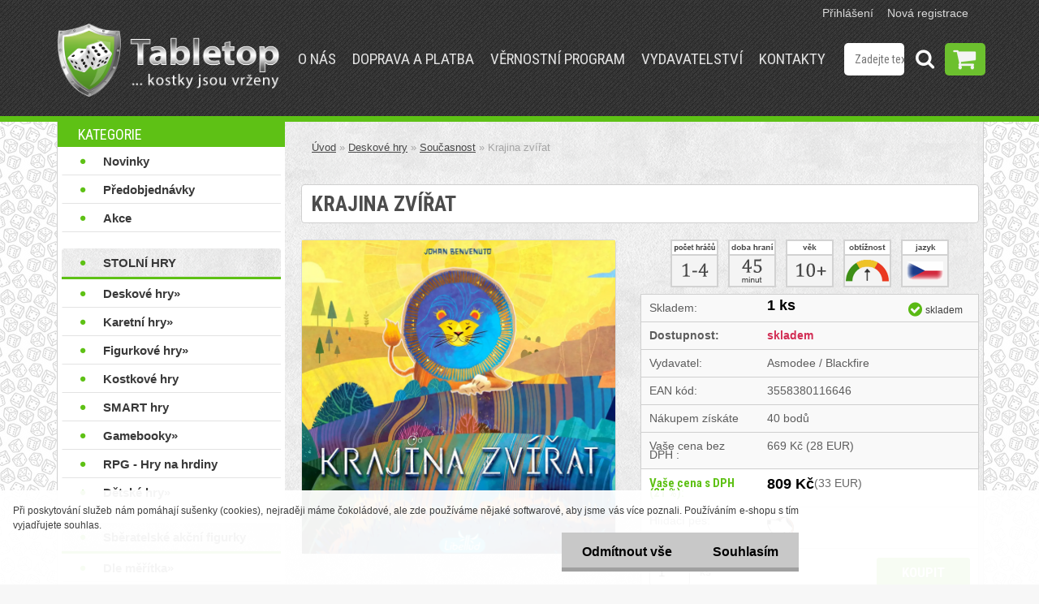

--- FILE ---
content_type: text/html; charset=utf-8
request_url: https://www.tabletop.cz/Krajina-zvirat
body_size: 25699
content:


        <!DOCTYPE html>
    <html xmlns:og="http://ogp.me/ns#" xmlns:fb="http://www.facebook.com/2008/fbml" lang="cs" class="tmpl__3rs10">
      <head>
          <script>
              window.cookie_preferences = getCookieSettings('cookie_preferences');
              window.cookie_statistics = getCookieSettings('cookie_statistics');
              window.cookie_marketing = getCookieSettings('cookie_marketing');

              function getCookieSettings(cookie_name) {
                  if (document.cookie.length > 0)
                  {
                      cookie_start = document.cookie.indexOf(cookie_name + "=");
                      if (cookie_start != -1)
                      {
                          cookie_start = cookie_start + cookie_name.length + 1;
                          cookie_end = document.cookie.indexOf(";", cookie_start);
                          if (cookie_end == -1)
                          {
                              cookie_end = document.cookie.length;
                          }
                          return unescape(document.cookie.substring(cookie_start, cookie_end));
                      }
                  }
                  return false;
              }
          </script>
                <title>Krajina zvířat | Tabletop.cz</title>
        <script type="text/javascript">var action_unavailable='action_unavailable';var id_language = 'cs';var id_country_code = 'CZ';var language_code = 'cs-CZ';var path_request = '/request.php';var type_request = 'POST';var cache_break = "2518"; var enable_console_debug = false; var enable_logging_errors = false;var administration_id_language = 'cs';var administration_id_country_code = 'CZ';</script>          <script type="text/javascript" src="//ajax.googleapis.com/ajax/libs/jquery/1.8.3/jquery.min.js"></script>
          <script type="text/javascript" src="//code.jquery.com/ui/1.12.1/jquery-ui.min.js" ></script>
                  <script src="/wa_script/js/jquery.hoverIntent.minified.js?_=2025-01-22-11-52" type="text/javascript"></script>
        <script type="text/javascript" src="/admin/jscripts/jquery.qtip.min.js?_=2025-01-22-11-52"></script>
                  <script src="/wa_script/js/jquery.selectBoxIt.min.js?_=2025-01-22-11-52" type="text/javascript"></script>
                  <script src="/wa_script/js/bs_overlay.js?_=2025-01-22-11-52" type="text/javascript"></script>
        <script src="/wa_script/js/bs_design.js?_=2025-01-22-11-52" type="text/javascript"></script>
        <script src="/admin/jscripts/wa_translation.js?_=2025-01-22-11-52" type="text/javascript"></script>
        <link rel="stylesheet" type="text/css" href="/css/jquery.selectBoxIt.wa_script.css?_=2025-01-22-11-52" media="screen, projection">
        <link rel="stylesheet" type="text/css" href="/css/jquery.qtip.lupa.css?_=2025-01-22-11-52">
        
                  <script type="text/javascript">
            if (window.addEventListener) {
              window.addEventListener("load", initLytebox, false);
            } else if (window.attachEvent) {
              window.attachEvent("onload", initLytebox);
            } else {
              window.onload = function() {
                initLytebox();
              }
            }
            function initLytebox() {
              myLytebox = new LyteBox();
            }
          </script>
          <script type="text/javascript">
      function init_products_hovers()
      {
        jQuery(".product").hoverIntent({
          over: function(){
            jQuery(this).find(".icons_width_hack").animate({width: "130px"}, 300, function(){});
          } ,
          out: function(){
            jQuery(this).find(".icons_width_hack").animate({width: "10px"}, 300, function(){});
          },
          interval: 40
        });
      }
      jQuery(document).ready(function(){

        jQuery(".param select, .sorting select").selectBoxIt();

        jQuery(".productFooter").click(function()
        {
          var $product_detail_link = jQuery(this).parent().find("a:first");

          if($product_detail_link.length && $product_detail_link.attr("href"))
          {
            window.location.href = $product_detail_link.attr("href");
          }
        });
        init_products_hovers();
        
        ebar_details_visibility = {};
        ebar_details_visibility["user"] = false;
        ebar_details_visibility["basket"] = false;

        ebar_details_timer = {};
        ebar_details_timer["user"] = setTimeout(function(){},100);
        ebar_details_timer["basket"] = setTimeout(function(){},100);

        function ebar_set_show($caller)
        {
          var $box_name = $($caller).attr("id").split("_")[0];

          ebar_details_visibility["user"] = false;
          ebar_details_visibility["basket"] = false;

          ebar_details_visibility[$box_name] = true;

          resolve_ebar_set_visibility("user");
          resolve_ebar_set_visibility("basket");
        }

        function ebar_set_hide($caller)
        {
          var $box_name = $($caller).attr("id").split("_")[0];

          ebar_details_visibility[$box_name] = false;

          clearTimeout(ebar_details_timer[$box_name]);
          ebar_details_timer[$box_name] = setTimeout(function(){resolve_ebar_set_visibility($box_name);},300);
        }

        function resolve_ebar_set_visibility($box_name)
        {
          if(   ebar_details_visibility[$box_name]
             && jQuery("#"+$box_name+"_detail").is(":hidden"))
          {
            jQuery("#"+$box_name+"_detail").slideDown(300);
          }
          else if(   !ebar_details_visibility[$box_name]
                  && jQuery("#"+$box_name+"_detail").not(":hidden"))
          {
            jQuery("#"+$box_name+"_detail").slideUp(0, function() {
              $(this).css({overflow: ""});
            });
          }
        }

        
        jQuery("#user_icon").hoverIntent({
          over: function(){
            ebar_set_show(this);
            jQuery("#ebar_right_content .img_cart, #basket_icon").qtip("hide");
          } ,
          out: function(){
            ebar_set_hide(this);
          },
          interval: 40
        });
        
        jQuery("#user_icon").click(function(e)
        {
          if(jQuery(e.target).attr("id") == "user_icon")
          {
            window.location.href = "https://www.tabletop.cz/tabletop/e-login/";
          }
        });

        jQuery("#basket_icon").click(function(e)
        {
          if(jQuery(e.target).attr("id") == "basket_icon")
          {
            window.location.href = "https://www.tabletop.cz/tabletop/e-basket/";
          }
        });
      BS.Basket.$default_top_basket = false;
      });
    </script>        <meta http-equiv="Content-language" content="cs">
        <meta http-equiv="Content-Type" content="text/html; charset=utf-8">
        <meta name="language" content="czech">
        <meta name="keywords" content="zvířata,rodina">
        <meta name="description" content="Ve hře KRAJINA ZVÍŘAT budete pomocí barevných žetonů vytvářet krajinu a biotopy pro svá zvířata.">
        <meta name="revisit-after" content="1 Days">
        <meta name="distribution" content="global">
        <meta name="expires" content="never">
                  <meta name="expires" content="never">
                    <link rel="previewimage" href="https://www.tabletop.cz/fotky59145/fotos/_vyr_2451black-krajina-zvirat.jpg" />
                    <link rel="canonical" href="https://www.tabletop.cz/Krajina-zvirat?tab=description"/>
          <meta property="og:image" content="http://www.tabletop.cz/fotky59145/fotos/_vyr_2451black-krajina-zvirat.jpg" />
<meta property="og:image:secure_url" content="https://www.tabletop.cz/fotky59145/fotos/_vyr_2451black-krajina-zvirat.jpg" />
<meta property="og:image:type" content="image/jpeg" />
            <meta name="robots" content="index, follow">
                      <link href="//www.tabletop.cz/fotky59145/favicon.png" rel="icon" type="image/png">
          <link rel="shortcut icon" type="image/png" href="//www.tabletop.cz/fotky59145/favicon.png">
                  <link rel="stylesheet" type="text/css" href="/css/lang_dependent_css/lang_cs.css?_=2025-01-22-11-52" media="screen, projection">
                <link rel='stylesheet' type='text/css' href='/wa_script/js/styles.css?_=2025-01-22-11-52'>
        <script language='javascript' type='text/javascript' src='/wa_script/js/javascripts.js?_=2025-01-22-11-52'></script>
        <script language='javascript' type='text/javascript' src='/wa_script/js/check_tel.js?_=2025-01-22-11-52'></script>
          <script src="/assets/javascripts/buy_button.js?_=2025-01-22-11-52"></script>
            <script type="text/javascript" src="/wa_script/js/bs_user.js?_=2025-01-22-11-52"></script>
        <script type="text/javascript" src="/wa_script/js/bs_fce.js?_=2025-01-22-11-52"></script>
        <script type="text/javascript" src="/wa_script/js/bs_fixed_bar.js?_=2025-01-22-11-52"></script>
        <script type="text/javascript" src="/bohemiasoft/js/bs.js?_=2025-01-22-11-52"></script>
        <script src="/wa_script/js/jquery.number.min.js?_=2025-01-22-11-52" type="text/javascript"></script>
        <script type="text/javascript">
            BS.User.id = 59145;
            BS.User.domain = "tabletop";
            BS.User.is_responsive_layout = true;
            BS.User.max_search_query_length = 50;
            BS.User.max_autocomplete_words_count = 5;

            WA.Translation._autocompleter_ambiguous_query = ' Hledavý výraz je pro našeptávač příliš obecný. Zadejte prosím další znaky, slova nebo pokračujte odesláním formuláře pro vyhledávání.';
            WA.Translation._autocompleter_no_results_found = ' Nebyly nalezeny žádné produkty ani kategorie.';
            WA.Translation._error = " Chyba";
            WA.Translation._success = " Nastaveno";
            WA.Translation._warning = " Upozornění";
            WA.Translation._multiples_inc_notify = '<p class="multiples-warning"><strong>Tento produkt je možné objednat pouze v násobcích #inc#. </strong><br><small>Vámi zadaný počet kusů byl navýšen dle tohoto násobku.</small></p>';
            WA.Translation._shipping_change_selected = " Změnit...";
            WA.Translation._shipping_deliver_to_address = " Zásilka bude doručena na zvolenou adresu";

            BS.Design.template = {
              name: "3rs10",
              is_selected: function(name) {
                if(Array.isArray(name)) {
                  return name.indexOf(this.name) > -1;
                } else {
                  return name === this.name;
                }
              }
            };
            BS.Design.isLayout3 = true;
            BS.Design.templates = {
              TEMPLATE_ARGON: "argon",TEMPLATE_NEON: "neon",TEMPLATE_CARBON: "carbon",TEMPLATE_XENON: "xenon",TEMPLATE_AURUM: "aurum",TEMPLATE_CUPRUM: "cuprum",TEMPLATE_ERBIUM: "erbium",TEMPLATE_CADMIUM: "cadmium",TEMPLATE_BARIUM: "barium",TEMPLATE_CHROMIUM: "chromium",TEMPLATE_SILICIUM: "silicium",TEMPLATE_IRIDIUM: "iridium",TEMPLATE_INDIUM: "indium",TEMPLATE_OXYGEN: "oxygen",TEMPLATE_HELIUM: "helium",TEMPLATE_FLUOR: "fluor",TEMPLATE_FERRUM: "ferrum",TEMPLATE_TERBIUM: "terbium",TEMPLATE_URANIUM: "uranium",TEMPLATE_ZINCUM: "zincum",TEMPLATE_CERIUM: "cerium",TEMPLATE_KRYPTON: "krypton",TEMPLATE_THORIUM: "thorium",TEMPLATE_ETHERUM: "etherum",TEMPLATE_KRYPTONIT: "kryptonit",TEMPLATE_TITANIUM: "titanium",TEMPLATE_PLATINUM: "platinum"            };
        </script>
        <link href='//fonts.googleapis.com/css?family=Roboto+Condensed:400,300,700&subset=latin,latin-ext' rel='stylesheet' type='text/css'>
          <script src="/js/progress_button/modernizr.custom.js"></script>
                      <link rel="stylesheet" type="text/css" href="/bower_components/owl.carousel/dist/assets/owl.carousel.min.css" />
            <link rel="stylesheet" type="text/css" href="/bower_components/owl.carousel/dist/assets/owl.theme.default.min.css" />
            <script src="/bower_components/owl.carousel/dist/owl.carousel.min.js"></script>
                    <link rel="stylesheet" type="text/css" href="//static.bohemiasoft.com/jave/style.css?_=2025-01-22-11-52" media="screen">
                    <link rel="stylesheet" type="text/css" href="/css/font-awesome.4.7.0.min.css" media="screen">
          <link rel="stylesheet" type="text/css" href="/sablony/nove/3rs10/3rs10green/css/product_var3.css?_=2025-01-22-11-52" media="screen">
                    <link rel="stylesheet"
                type="text/css"
                id="tpl-editor-stylesheet"
                href="/sablony/nove/3rs10/3rs10green/css/colors.css?_=2025-01-22-11-52"
                media="screen">

          <meta name="viewport" content="width=device-width, initial-scale=1.0">
          <link rel="stylesheet" 
                   type="text/css" 
                   href="https://static.bohemiasoft.com/custom-css/argon.css?_1764923345" 
                   media="screen"><link rel="stylesheet" type="text/css" href="/css/steps_order.css?_=2025-01-22-11-52" media="screen"><style type="text/css">
               <!--#site_logo{
                  width: 275px;
                  height: 100px;
                  background-image: url('/fotky59145/design_setup/images/logo_TableTop-logo6---NOVE2.png?cache_time=1669136735');
                  background-repeat: no-repeat;
                  
                }html body .myheader { 
          background-image: url('/fotky59145/design_setup/images/custom_image_centerpage.png?cache_time=1669136735');
          border: black;
          background-repeat: repeat;
          background-position: 50% 50%;
          background-color: #3b3b3b;
        }#page_background{
                  background-image: url('/fotky59145/design_setup/images/custom_image_aroundpage.png?cache_time=1669136735');
                  background-repeat: repeat;
                  background-position: 0% 0%;
                  background-color: #e0e0e0;
                }.bgLupa{
                  padding: 0;
                  border: none;
                }
      /***font nadpisu***/
      #left-box .title_left_eshop {
          color: #fff!important;
      }
      /***pozadi nadpisu***/
      #left-box .title_left_eshop {
          background-color: #5ec115!important;
      }
      /***font kategorie***/
      body #page .leftmenu2 ul li a {
                  color: #242424!important;
      }
      body #page .leftmenu ul li a {
                  color: #242424!important;
      }
      /***font kategorie - hover, active***/
      body #page .leftmenu2 ul li a:hover, body #page .leftmenu2 ul li.leftmenuAct a {
                  color:#5ec115 !important;
      }
      body #page .leftmenu ul li a:hover, body #page .leftmenu ul li.leftmenuAct a {
                  color:#5ec115 !important;
      }
      /***before kategorie***/
      #left-box li a::before {
                  color: #5ec115!important; 
        } 
      /***font podkategorie***/
      body #page .leftmenu2 ul ul li a {
                  color:#a8a8a8!important;
        }
      body #page .leftmenu ul ul li a, body #page .leftmenu ul li.leftmenuAct ul li a {
            color:#a8a8a8!important;
            border-color:#a8a8a8!important;
        }
      /***font podkategorie - hover, active***/
      body #page .leftmenu2 ul ul li a:hover, body #page .leftmenu2 ul ul li.leftmenu2Act a{
                  color: #5ec115 !important;
        }
      body #page .leftmenu ul ul li a:hover, body #page .leftmenu ul li.leftmenuAct ul li a:hover{
            color: #5ec115 !important;
        }
      /***before podkategorie***/
      html #left-box .leftmenu2 ul ul a::before{
                  color: #5ec115!important; 
        }
      html #left-box .leftmenu ul ul a::before{
                  color: #5ec115!important; 
      }
      /***before podkategorie - hover, active***/
      html #left-box .leftmenu2 ul ul li:hover a::before, html #left-box .leftmenu2 ul ul li.leftmenu2Act a::before{
                  color: #5ec115 !important; 
        }
      html #left-box .leftmenu ul ul li:hover a::before, html #left-box .leftmenu ul ul li.leftmenuAct a::before{
                  color: #5ec115 !important; 
        } /***font oddelovace***/
      body #page .leftmenu2 ul li.leftmenuCat, body #page .leftmenu2 ul li.leftmenuCat:hover {
                  color: #fff!important;
        }
      body #page .leftmenu ul li.leftmenuCat, body #page .leftmenu ul li.leftmenuCat:hover {
                  color: #fff!important;
        }/***pozadi oddelovace***/
      body #page .leftmenu2 ul li.leftmenuCat, body #page .leftmenu2 ul li.leftmenuCat:hover {
                  background-color:#fff!important;
        }
      body #page .leftmenu ul li.leftmenuCat, body #page .leftmenu ul li.leftmenuCat:hover {
                  background-color:#fff!important;
        }

 :root { 
 }
-->
                </style>          <link rel="stylesheet" type="text/css" href="/fotky59145/design_setup/css/user_defined.css?_=1766239296" media="screen, projection">
                    <script type="text/javascript" src="/admin/jscripts/wa_dialogs.js?_=2025-01-22-11-52"></script>
            <script>
      $(document).ready(function() {
        if (getCookie('show_cookie_message' + '_59145_cz') != 'no') {
          if($('#cookies-agreement').attr('data-location') === '0')
          {
            $('.cookies-wrapper').css("top", "0px");
          }
          else
          {
            $('.cookies-wrapper').css("bottom", "0px");
          }
          $('.cookies-wrapper').show();
        }

        $('#cookies-notify__close').click(function() {
          setCookie('show_cookie_message' + '_59145_cz', 'no');
          $('#cookies-agreement').slideUp();
          $("#masterpage").attr("style", "");
          setCookie('cookie_preferences', 'true');
          setCookie('cookie_statistics', 'true');
          setCookie('cookie_marketing', 'true');
          window.cookie_preferences = true;
          window.cookie_statistics = true;
          window.cookie_marketing = true;
          if(typeof gtag === 'function') {
              gtag('consent', 'update', {
                  'ad_storage': 'granted',
                  'analytics_storage': 'granted',
                  'ad_user_data': 'granted',
                  'ad_personalization': 'granted'
              });
          }
         return false;
        });

        $("#cookies-notify__disagree").click(function(){
            save_preferences();
        });

        $('#cookies-notify__preferences-button-close').click(function(){
            var cookies_notify_preferences = $("#cookies-notify-checkbox__preferences").is(':checked');
            var cookies_notify_statistics = $("#cookies-notify-checkbox__statistics").is(':checked');
            var cookies_notify_marketing = $("#cookies-notify-checkbox__marketing").is(':checked');
            save_preferences(cookies_notify_preferences, cookies_notify_statistics, cookies_notify_marketing);
        });

        function save_preferences(preferences = false, statistics = false, marketing = false)
        {
            setCookie('show_cookie_message' + '_59145_cz', 'no');
            $('#cookies-agreement').slideUp();
            $("#masterpage").attr("style", "");
            setCookie('cookie_preferences', preferences);
            setCookie('cookie_statistics', statistics);
            setCookie('cookie_marketing', marketing);
            window.cookie_preferences = preferences;
            window.cookie_statistics = statistics;
            window.cookie_marketing = marketing;
            if(marketing && typeof gtag === 'function')
            {
                gtag('consent', 'update', {
                    'ad_storage': 'granted'
                });
            }
            if(statistics && typeof gtag === 'function')
            {
                gtag('consent', 'update', {
                    'analytics_storage': 'granted',
                    'ad_user_data': 'granted',
                    'ad_personalization': 'granted',
                });
            }
            if(marketing === false && BS && BS.seznamIdentity) {
                BS.seznamIdentity.clearIdentity();
            }
        }

        /**
         * @param {String} cookie_name
         * @returns {String}
         */
        function getCookie(cookie_name) {
          if (document.cookie.length > 0)
          {
            cookie_start = document.cookie.indexOf(cookie_name + "=");
            if (cookie_start != -1)
            {
              cookie_start = cookie_start + cookie_name.length + 1;
              cookie_end = document.cookie.indexOf(";", cookie_start);
              if (cookie_end == -1)
              {
                cookie_end = document.cookie.length;
              }
              return unescape(document.cookie.substring(cookie_start, cookie_end));
            }
          }
          return "";
        }
        
        /**
         * @param {String} cookie_name
         * @param {String} value
         */
        function setCookie(cookie_name, value) {
          var time = new Date();
          time.setTime(time.getTime() + 365*24*60*60*1000); // + 1 rok
          var expires = "expires="+time.toUTCString();
          document.cookie = cookie_name + "=" + escape(value) + "; " + expires + "; path=/";
        }
      });
    </script>
    <script async src="https://www.googletagmanager.com/gtag/js?id=G-LSMKT1F5HH"></script><script>
window.dataLayer = window.dataLayer || [];
function gtag(){dataLayer.push(arguments);}
gtag('js', new Date());
gtag('config', 'G-LSMKT1F5HH', { debug_mode: true });
</script>        <script type="text/javascript" src="/wa_script/js/search_autocompleter.js?_=2025-01-22-11-52"></script>
                <link rel="stylesheet" type="text/css" href="/assets/vendor/magnific-popup/magnific-popup.css" />
      <script src="/assets/vendor/magnific-popup/jquery.magnific-popup.js"></script>
      <script type="text/javascript">
        BS.env = {
          decPoint: ",",
          basketFloatEnabled: false        };
      </script>
      <script type="text/javascript" src="/node_modules/select2/dist/js/select2.min.js"></script>
      <script type="text/javascript" src="/node_modules/maximize-select2-height/maximize-select2-height.min.js"></script>
      <script type="text/javascript">
        (function() {
          $.fn.select2.defaults.set("language", {
            noResults: function() {return " Nenalezeny žádné položky"},
            inputTooShort: function(o) {
              var n = o.minimum - o.input.length;
              return " Prosím zadejte #N# nebo více znaků.".replace("#N#", n);
            }
          });
          $.fn.select2.defaults.set("width", "100%")
        })();

      </script>
      <link type="text/css" rel="stylesheet" href="/node_modules/select2/dist/css/select2.min.css" />
      <script type="text/javascript" src="/wa_script/js/countdown_timer.js?_=2025-01-22-11-52"></script>
      <script type="text/javascript" src="/wa_script/js/app.js?_=2025-01-22-11-52"></script>
      <script type="text/javascript" src="/node_modules/jquery-validation/dist/jquery.validate.min.js"></script>

      
          </head>
          <script type="text/javascript">
        var fb_pixel = 'active';
      </script>
      <script type="text/javascript" src="/wa_script/js/fb_pixel_func.js"></script>
        <body class="lang-cs layout3 not-home page-product-detail page-product-2451 basket-empty slider_available template-slider-custom vat-payer-y alternative-currency-y" >
        <a name="topweb"></a>
            <div id="cookies-agreement" class="cookies-wrapper" data-location="1"
         >
      <div class="cookies-notify-background"></div>
      <div class="cookies-notify" style="display:block!important;">
        <div class="cookies-notify__bar">
          <div class="cookies-notify__bar1">
            <div class="cookies-notify__text"
                                 >
                Při poskytování služeb nám pomáhají sušenky (cookies), nejraději máme čokoládové, ale zde používáme nějaké softwarové, aby jsme vás více poznali. Používáním e-shopu s tím vyjadřujete souhlas.            </div>
            <div class="cookies-notify__button">
                <a href="#" id="cookies-notify__disagree" class="secondary-btn"
                   style="color: #000000;
                           background-color: #c8c8c8;
                           opacity: 1"
                >Odmítnout vše</a>
              <a href="#" id="cookies-notify__close"
                 style="color: #000000;
                        background-color: #c8c8c8;
                        opacity: 1"
                >Souhlasím</a>
            </div>
          </div>
                        <div class="cookies-notify__detail_box hidden"
                             >
                <div id="cookies-nofify__close_detail"> Zavřít</div>
                <div>
                    <br />
                    <b> Co jsou cookies?</b><br />
                    <span> Cookies jsou krátké textové informace, které jsou uloženy ve Vašem prohlížeči. Tyto informace běžně používají všechny webové stránky a jejich procházením dochází k ukládání cookies. Pomocí partnerských skriptů, které mohou stránky používat (například Google analytics</span><br /><br />
                    <b> Jak lze nastavit práci webu s cookies?</b><br />
                    <span> Přestože doporučujeme povolit používání všech typů cookies, práci webu s nimi můžete nastavit dle vlastních preferencí pomocí checkboxů zobrazených níže. Po odsouhlasení nastavení práce s cookies můžete změnit své rozhodnutí smazáním či editací cookies přímo v nastavení Vašeho prohlížeče. Podrobnější informace k promazání cookies najdete v nápovědě Vašeho prohlížeče.</span>
                </div>
                <div class="cookies-notify__checkboxes"
                                    >
                    <div class="checkbox-custom checkbox-default cookies-notify__checkbox">
                        <input type="checkbox" id="cookies-notify-checkbox__functional" checked disabled />
                        <label for="cookies-notify-checkbox__functional" class="cookies-notify__checkbox_label"> Nutné</label>
                    </div>
                    <div class="checkbox-custom checkbox-default cookies-notify__checkbox">
                        <input type="checkbox" id="cookies-notify-checkbox__preferences" checked />
                        <label for="cookies-notify-checkbox__preferences" class="cookies-notify__checkbox_label"> Preferenční</label>
                    </div>
                    <div class="checkbox-custom checkbox-default cookies-notify__checkbox">
                        <input type="checkbox" id="cookies-notify-checkbox__statistics" checked />
                        <label for="cookies-notify-checkbox__statistics" class="cookies-notify__checkbox_label"> Statistické</label>
                    </div>
                    <div class="checkbox-custom checkbox-default cookies-notify__checkbox">
                        <input type="checkbox" id="cookies-notify-checkbox__marketing" checked />
                        <label for="cookies-notify-checkbox__marketing" class="cookies-notify__checkbox_label"> Marketingové</label>
                    </div>
                </div>
                <div id="cookies-notify__cookie_types">
                    <div class="cookies-notify__cookie_type cookie-active" data-type="functional">
                         Nutné (13)
                    </div>
                    <div class="cookies-notify__cookie_type" data-type="preferences">
                         Preferenční (1)
                    </div>
                    <div class="cookies-notify__cookie_type" data-type="statistics">
                         Statistické (15)
                    </div>
                    <div class="cookies-notify__cookie_type" data-type="marketing">
                         Marketingové (15)
                    </div>
                    <div class="cookies-notify__cookie_type" data-type="unclassified">
                         Neklasifikované (7)
                    </div>
                </div>
                <div id="cookies-notify__cookie_detail">
                    <div class="cookie-notify__cookie_description">
                        <span id="cookie-notify__description_functional" class="cookie_description_active"> Tyto informace jsou nezbytné ke správnému chodu webové stránky jako například vkládání zboží do košíku, uložení vyplněných údajů nebo přihlášení do zákaznické sekce.</span>
                        <span id="cookie-notify__description_preferences" class="hidden"> Tyto cookies umožní přizpůsobit chování nebo vzhled stránky dle Vašich potřeb, například volba jazyka.</span>
                        <span id="cookie-notify__description_statistics" class="hidden"> Díky těmto cookies mohou majitelé i developeři webu více porozumět chování uživatelů a vyvijet stránku tak, aby byla co nejvíce prozákaznická. Tedy abyste co nejrychleji našli hledané zboží nebo co nejsnáze dokončili jeho nákup.</span>
                        <span id="cookie-notify__description_marketing" class="hidden"> Tyto informace umožní personalizovat zobrazení nabídek přímo pro Vás díky historické zkušenosti procházení dřívějších stránek a nabídek.</span>
                        <span id="cookie-notify__description_unclassified" class="hidden"> Tyto cookies prozatím nebyly roztříděny do vlastní kategorie.</span>
                    </div>
                    <style>
                        #cookies-notify__cookie_detail_table td
                        {
                            color: #ffffff                        }
                    </style>
                    <table class="table" id="cookies-notify__cookie_detail_table">
                        <thead>
                            <tr>
                                <th> Jméno</th>
                                <th> Účel</th>
                                <th> Vypršení</th>
                            </tr>
                        </thead>
                        <tbody>
                                                    <tr>
                                <td>show_cookie_message</td>
                                <td>Ukládá informaci o potřebě zobrazení cookie lišty</td>
                                <td>1 rok</td>
                            </tr>
                                                        <tr>
                                <td>__zlcmid</td>
                                <td>Tento soubor cookie se používá k uložení identity návštěvníka během návštěv a preference návštěvníka deaktivovat naši funkci živého chatu. </td>
                                <td>1 rok</td>
                            </tr>
                                                        <tr>
                                <td>__cfruid</td>
                                <td>Tento soubor cookie je součástí služeb poskytovaných společností Cloudflare – včetně vyrovnávání zátěže, doručování obsahu webových stránek a poskytování připojení DNS pro provozovatele webových stránek. </td>
                                <td>relace</td>
                            </tr>
                                                        <tr>
                                <td>_auth</td>
                                <td>Zajišťuje bezpečnost procházení návštěvníků tím, že zabraňuje padělání požadavků mezi stránkami. Tento soubor cookie je nezbytný pro bezpečnost webu a návštěvníka. </td>
                                <td>1 rok</td>
                            </tr>
                                                        <tr>
                                <td>csrftoken</td>
                                <td>Pomáhá předcházet útokům Cross-Site Request Forgery (CSRF). 
</td>
                                <td>1 rok</td>
                            </tr>
                                                        <tr>
                                <td>PHPSESSID</td>
                                <td>Zachovává stav uživatelské relace napříč požadavky na stránky. </td>
                                <td>relace</td>
                            </tr>
                                                        <tr>
                                <td>rc::a</td>
                                <td>Tento soubor cookie se používá k rozlišení mezi lidmi a roboty. To je výhodné pro web, aby
vytvářet platné zprávy o používání jejich webových stránek. </td>
                                <td>persistentní</td>
                            </tr>
                                                        <tr>
                                <td>rc::c</td>
                                <td>Tento soubor cookie se používá k rozlišení mezi lidmi a roboty. </td>
                                <td>relace</td>
                            </tr>
                                                        <tr>
                                <td>AWSALBCORS</td>
                                <td>Registruje, který server-cluster obsluhuje návštěvníka. To se používá v kontextu s vyrovnáváním zátěže, aby se optimalizovala uživatelská zkušenost. </td>
                                <td>6 dnů</td>
                            </tr>
                                                        <tr>
                                <td>18plus_allow_access#</td>
                                <td>Ukládá informaci o odsouhlasení okna 18+ pro web.</td>
                                <td>neznámý</td>
                            </tr>
                                                        <tr>
                                <td>18plus_cat#</td>
                                <td>Ukládá informaci o odsouhlasení okna 18+ pro kategorii.</td>
                                <td>neznámý</td>
                            </tr>
                                                        <tr>
                                <td>bs_slide_menu</td>
                                <td></td>
                                <td>neznámý</td>
                            </tr>
                                                        <tr>
                                <td>left_menu</td>
                                <td>Ukládá informaci o způsobu zobrazení levého menu.</td>
                                <td>neznámý</td>
                            </tr>
                                                    </tbody>
                    </table>
                    <div class="cookies-notify__button">
                        <a href="#" id="cookies-notify__preferences-button-close"
                           style="color: #000000;
                                background-color: #c8c8c8;
                                opacity: 1">
                            Uložit nastavení                        </a>
                    </div>
                </div>
            </div>
                    </div>
      </div>
    </div>
    
  <div id="responsive_layout_large"></div><div id="page">    <script type="text/javascript">
      var responsive_articlemenu_name = ' Menu';
      var responsive_eshopmenu_name = ' E-shop';
    </script>
        <link rel="stylesheet" type="text/css" href="/css/masterslider.css?_=2025-01-22-11-52" media="screen, projection">
    <script type="text/javascript" src="/js/masterslider.min.js"></script>
    <div class="myheader">
                <div class="navigate_bar">
            <div class="logo-wrapper">
            <a id="site_logo" href="//www.tabletop.cz" class="mylogo" aria-label="Logo"></a>
    </div>
                        <!--[if IE 6]>
    <style>
    #main-menu ul ul{visibility:visible;}
    </style>
    <![endif]-->

    
    <div id="topmenu"><!-- TOPMENU -->
            <div id="main-menu" class="">
                 <ul>
            <li class="eshop-menu-home">
              <a href="//www.tabletop.cz" class="top_parent_act" aria-label="Homepage">
                              </a>
            </li>
          </ul>
          
<ul><li class="eshop-menu-1 eshop-menu-order-1 eshop-menu-odd"><a href="/O-nas"  class="top_parent">O nás</a>
</li></ul>
<ul><li class="eshop-menu-4 eshop-menu-order-2 eshop-menu-even"><a href="/Doprava-a-platba"  class="top_parent">Doprava a platba</a>
</li></ul>
<ul><li class="eshop-menu-3 eshop-menu-order-3 eshop-menu-odd"><a href="/Vernostni-program"  class="top_parent">Věrnostní program</a>
</li></ul>
<ul><li class="eshop-menu-5 eshop-menu-order-4 eshop-menu-even"><a target="_new" href="http://www.ttgames.cz/"  class="top_parent">Vydavatelství</a>
</li></ul>
<ul><li class="eshop-menu-2 eshop-menu-order-5 eshop-menu-odd"><a href="/nase-kontakty"  class="top_parent">Kontakty</a>
</li></ul>      </div>
    </div><!-- END TOPMENU -->
        <div id="search">
      <form name="search" id="searchForm" action="/search-engine.htm" method="GET" enctype="multipart/form-data">
        <label for="q" class="title_left2"> Hľadanie</label>
        <p>
          <input name="slovo" type="text" class="inputBox" id="q" placeholder=" Zadejte text vyhledávání" maxlength="50">
          
          <input type="hidden" id="source_service" value="www.webareal.cz">
        </p>
        <div class="wrapper_search_submit">
          <input type="submit" class="search_submit" aria-label="search" name="search_submit" value="">
        </div>
        <div id="search_setup_area">
          <input id="hledatjak2" checked="checked" type="radio" name="hledatjak" value="2">
          <label for="hledatjak2">Hledat ve zboží</label>
          <br />
          <input id="hledatjak1"  type="radio" name="hledatjak" value="1">
          <label for="hledatjak1">Hledat v článcích</label>
                    <script type="text/javascript">
            function resolve_search_mode_visibility()
            {
              if (jQuery('form[name=search] input').is(':focus'))
              {
                if (jQuery('#search_setup_area').is(':hidden'))
                {
                  jQuery('#search_setup_area').slideDown(400);
                }
              }
              else
              {
                if (jQuery('#search_setup_area').not(':hidden'))
                {
                  jQuery('#search_setup_area').slideUp(400);
                }
              }
            }

            $('form[name=search] input').click(function() {
              this.focus();
            });

            jQuery('form[name=search] input')
                .focus(function() {
                  resolve_search_mode_visibility();
                })
                .blur(function() {
                  setTimeout(function() {
                    resolve_search_mode_visibility();
                  }, 1000);
                });

          </script>
                  </div>
      </form>
    </div>
          </div>
          </div>
    <div id="page_background">      <div class="hack-box"><!-- HACK MIN WIDTH FOR IE 5, 5.5, 6  -->
                  <div id="masterpage" style="margin-bottom:95px;"><!-- MASTER PAGE -->
              <div id="header">          </div><!-- END HEADER -->
          
  <div id="ebar" class="" >        <div id="ebar_set">
                <div id="user_icon">

                            <div id="user_detail">
                    <div id="user_arrow_tag"></div>
                    <div id="user_content_tag">
                        <div id="user_content_tag_bg">
                            <a href="/tabletop/e-login/"
                               class="elink user_login_text"
                               >
                               Přihlášení                            </a>
                            <a href="/tabletop/e-register/"
                               class="elink user-logout user_register_text"
                               >
                               Nová registrace                            </a>
                        </div>
                    </div>
                </div>
            
        </div>
        
                <div id="basket_icon" >
            <div id="basket_detail">
                <div id="basket_arrow_tag"></div>
                <div id="basket_content_tag">
                    <a id="quantity_tag" href="/tabletop/e-basket" rel="nofollow" class="elink"><span class="quantity_count">0</span></a>
                                    </div>
            </div>
        </div>
                <a id="basket_tag"
           href="tabletop/e-basket"
           rel="nofollow"
           class="elink">
            <span id="basket_tag_left">&nbsp;</span>
            <span id="basket_tag_right">
                0 ks            </span>
        </a>
                </div></div>          <div id="aroundpage"><!-- AROUND PAGE -->
            
      <!-- LEFT BOX -->
      <div id="left-box">
              <div class="menu-typ-2" id="left_eshop">
                <p class="title_left_eshop">KATEGORIE</p>
          
        <div id="inleft_eshop">
          <div class="leftmenu">
                <ul class="root-eshop-menu">
              <li class="leftmenuDef category-menu-9 category-menu-order-1 category-menu-odd">
          <a href="/Novinky">Novinky</a>        </li>

                <li class="leftmenuDef category-menu-10 category-menu-order-2 category-menu-even">
          <a href="/Predobjednavky">Předobjednávky</a>        </li>

                <li class="leftmenuDef category-menu-12 category-menu-order-3 category-menu-odd">
          <a href="/Akce-slevy">Akce</a>        </li>

                <li class="leftmenuDef category-menu-1 category-menu-order-4 category-menu-even">
          <a href="/Stolni-hry">STOLNÍ HRY</a>        </li>

                <li class="sub leftmenuDef category-menu-2 category-menu-order-5 category-menu-odd selected-category">
          <a href="/Deskove-hry">Deskové hry&#187;      <!--[if IE 7]><!--></a><!--<![endif]-->
      <!--[if lte IE 6]><table><tr><td><![endif]-->
          <ul class="eshop-submenu level-2">
              <li class="leftmenuDef category-submenu-87 masonry_item">
          <a href="/Deskove-hry-vlacky-a-zavodni">Vláčky a závodní</a>        </li>

                <li class="leftmenuDef category-submenu-29 masonry_item">
          <a href="/Deskove-hry-party-hry">Párty hry</a>        </li>

                <li class="leftmenuDef category-submenu-85 masonry_item">
          <a href="/Deskove-hry-unikove-hry">Únikové hry</a>        </li>

                <li class="leftmenuDef category-submenu-90 masonry_item">
          <a href="/Deskove-hry-valecne-hry">Válečné hry</a>        </li>

                <li class="leftmenuDef category-submenu-17 masonry_item">
          <a href="/Deskove-hry-fantasy">Fantasy</a>        </li>

                <li class="leftmenuDef category-submenu-23 masonry_item">
          <a href="/Deskove-hry-historie">Historie</a>        </li>

                <li class="leftmenuDef category-submenu-21 masonry_item">
          <a href="/Deskove-hry-sci-fi">Sci-fi</a>        </li>

                <li class="leftmenuDef category-submenu-19 selected-category masonry_item">
          <a href="/Deskove-hry-soucasnost">Současnost</a>        </li>

            </ul>
      <style>
        #left-box .remove_point a::before
        {
          display: none;
        }
      </style>
          <!--[if lte IE 6]></td></tr></table></a><![endif]-->
      </a>        </li>

                <li class="sub leftmenuDef category-menu-3 category-menu-order-6 category-menu-even">
          <a href="/Karetni-hry">Karetní hry&#187;      <!--[if IE 7]><!--></a><!--<![endif]-->
      <!--[if lte IE 6]><table><tr><td><![endif]-->
          <ul class="eshop-submenu level-2">
              <li class="leftmenuDef category-submenu-18 masonry_item">
          <a href="/Karetni-hry-rodinne-hry">Rodinné</a>        </li>

                <li class="leftmenuDef category-submenu-15 masonry_item">
          <a href="/Karetni-hry-postrehove-hry">Postřehové a vědomostní</a>        </li>

                <li class="leftmenuDef category-submenu-25 masonry_item">
          <a href="/Karetni-hry-detske-hry">Dětské</a>        </li>

                <li class="leftmenuDef category-submenu-16 masonry_item">
          <a href="/Karetni-hry-party-hry">Párty a zábava</a>        </li>

                <li class="leftmenuDef category-submenu-92 masonry_item">
          <a href="/Karetni-hry-duelovky">Duelovky</a>        </li>

                <li class="leftmenuDef category-submenu-20 masonry_item">
          <a href="/Karetni-hry-karetni-lcg">Karetní LCG</a>        </li>

                <li class="leftmenuDef category-submenu-89 masonry_item">
          <a href="/Karetni-hry-sberatelske-tcg">Sběratelské TCG</a>        </li>

            </ul>
      <style>
        #left-box .remove_point a::before
        {
          display: none;
        }
      </style>
          <!--[if lte IE 6]></td></tr></table></a><![endif]-->
      </a>        </li>

                <li class="sub leftmenuDef category-menu-4 category-menu-order-7 category-menu-odd">
          <a href="/Figurkove-hry">Figurkové hry&#187;      <!--[if IE 7]><!--></a><!--<![endif]-->
      <!--[if lte IE 6]><table><tr><td><![endif]-->
          <ul class="eshop-submenu level-2">
              <li class="leftmenuDef category-submenu-26 masonry_item">
          <a href="/Historie-c4_26_2.htm">Historie</a>        </li>

                <li class="leftmenuDef category-submenu-24 masonry_item">
          <a href="/Figurkove-hry-fantasy">Fantasy</a>        </li>

                <li class="leftmenuDef category-submenu-22 masonry_item">
          <a href="/Figurkove-hry-sci-fi">Sci-fi</a>        </li>

                <li class="leftmenuDef category-submenu-86 masonry_item">
          <a href="/Figurkove-hry-soucasnost">Současnost</a>        </li>

            </ul>
      <style>
        #left-box .remove_point a::before
        {
          display: none;
        }
      </style>
          <!--[if lte IE 6]></td></tr></table></a><![endif]-->
      </a>        </li>

                <li class="leftmenuDef category-menu-6 category-menu-order-8 category-menu-even">
          <a href="/Kostkove-hry">Kostkové hry</a>        </li>

                <li class="leftmenuDef category-menu-33 category-menu-order-9 category-menu-odd">
          <a href="/SMART-hry">SMART hry</a>        </li>

                <li class="sub leftmenuDef category-menu-24 category-menu-order-10 category-menu-even">
          <a href="/Gamebooky">Gamebooky&#187;      <!--[if IE 7]><!--></a><!--<![endif]-->
      <!--[if lte IE 6]><table><tr><td><![endif]-->
          <ul class="eshop-submenu level-2">
              <li class="leftmenuDef category-submenu-102 masonry_item">
          <a href="/Fighting-Fantasy-c24_102_2.htm">Fighting Fantasy</a>        </li>

                <li class="leftmenuDef category-submenu-103 masonry_item">
          <a href="/Lone-Wolf-c24_103_2.htm">Lone Wolf</a>        </li>

                <li class="leftmenuDef category-submenu-104 masonry_item">
          <a href="/Serie-Draci-Hlidka-c24_104_2.htm">Série Dračí Hlídka</a>        </li>

                <li class="leftmenuDef category-submenu-105 masonry_item">
          <a href="/Rex-hry-c24_105_2.htm">Rex hry</a>        </li>

            </ul>
      <style>
        #left-box .remove_point a::before
        {
          display: none;
        }
      </style>
          <!--[if lte IE 6]></td></tr></table></a><![endif]-->
      </a>        </li>

                <li class="leftmenuDef category-menu-34 category-menu-order-11 category-menu-odd">
          <a href="/RPG-Hry-na-hrdiny-c34_0_1.htm">RPG - Hry na hrdiny</a>        </li>

                <li class="sub leftmenuDef category-menu-19 category-menu-order-12 category-menu-even">
          <a href="/Detske-hry">Dětské hry&#187;      <!--[if IE 7]><!--></a><!--<![endif]-->
      <!--[if lte IE 6]><table><tr><td><![endif]-->
          <ul class="eshop-submenu level-2">
              <li class="leftmenuDef category-submenu-27 masonry_item">
          <a href="/3-az-6-let">3 až 6 let</a>        </li>

                <li class="leftmenuDef category-submenu-28 masonry_item">
          <a href="/7-az-12-let">7 až 12 let</a>        </li>

            </ul>
      <style>
        #left-box .remove_point a::before
        {
          display: none;
        }
      </style>
          <!--[if lte IE 6]></td></tr></table></a><![endif]-->
      </a>        </li>

                <li class="leftmenuDef category-menu-35 category-menu-order-13 category-menu-odd">
          <a href="/Sberatelske-akcni-figurky">Sběratelské akční figurky</a>        </li>

                <li class="sub leftmenuDef category-menu-36 category-menu-order-14 category-menu-even">
          <a href="/Sberatelske-akcni-figurky-Dle-meritka">Dle měřítka&#187;      <!--[if IE 7]><!--></a><!--<![endif]-->
      <!--[if lte IE 6]><table><tr><td><![endif]-->
          <ul class="eshop-submenu level-2">
              <li class="leftmenuDef category-submenu-119 masonry_item">
          <a href="/Sberatelske-akcni-figurky-Dle-meritka-meritko1-10">Měřítko 1/10</a>        </li>

            </ul>
      <style>
        #left-box .remove_point a::before
        {
          display: none;
        }
      </style>
          <!--[if lte IE 6]></td></tr></table></a><![endif]-->
      </a>        </li>

                <li class="sub leftmenuDef category-menu-37 category-menu-order-15 category-menu-odd">
          <a href="/Sberatelske-akcni-figurky-Dle-znacky">Dle značky&#187;      <!--[if IE 7]><!--></a><!--<![endif]-->
      <!--[if lte IE 6]><table><tr><td><![endif]-->
          <ul class="eshop-submenu level-2">
              <li class="leftmenuDef category-submenu-120 masonry_item">
          <a href="/https/www-tabletop-cz/Sberatelske-akcni-figurky-Dle-znacky-Iron-Studios">Iron Studios</a>        </li>

            </ul>
      <style>
        #left-box .remove_point a::before
        {
          display: none;
        }
      </style>
          <!--[if lte IE 6]></td></tr></table></a><![endif]-->
      </a>        </li>

                <li class="sub leftmenuDef category-menu-38 category-menu-order-16 category-menu-even">
          <a href="/Sberatelske-akcni-figurky-Dle-tematu">Dle tématu&#187;      <!--[if IE 7]><!--></a><!--<![endif]-->
      <!--[if lte IE 6]><table><tr><td><![endif]-->
          <ul class="eshop-submenu level-2">
              <li class="leftmenuDef category-submenu-121 masonry_item">
          <a href="/Sberatelske-akcni-figurky-Dle-tematu-Avatar">Avatar</a>        </li>

                <li class="leftmenuDef category-submenu-122 masonry_item">
          <a href="/Sberatelske-akcni-figurky-Dle-tematu-Lord-of-the-rings-Pan-prstenu">Pán prstenů</a>        </li>

                <li class="leftmenuDef category-submenu-123 masonry_item">
          <a href="/Sberatelske-akcni-figurky-Dle-tematu-Mortal-Kombat">Mortal Kombat</a>        </li>

                <li class="leftmenuDef category-submenu-124 masonry_item">
          <a href="/Sberatelske-akcni-figurky-Dle-tematu-Star-Wars">Star Wars</a>        </li>

                <li class="leftmenuDef category-submenu-125 masonry_item">
          <a href="/Jursky-Svet-c38_125_2.htm">Jurský Svět</a>        </li>

            </ul>
      <style>
        #left-box .remove_point a::before
        {
          display: none;
        }
      </style>
          <!--[if lte IE 6]></td></tr></table></a><![endif]-->
      </a>        </li>

                <li class="leftmenuDef category-menu-14 category-menu-order-17 category-menu-odd">
          <a href="/Doplnky">DOPLŇKY</a>        </li>

                <li class="sub leftmenuDef category-menu-15 category-menu-order-18 category-menu-even">
          <a href="/Obaly-na-karty">Obaly na karty&#187;      <!--[if IE 7]><!--></a><!--<![endif]-->
      <!--[if lte IE 6]><table><tr><td><![endif]-->
          <ul class="eshop-submenu level-2">
              <li class="leftmenuDef category-submenu-63 masonry_item">
          <a href="/Obaly-na-karty-standard-card-game-63x88-mm">Stand. Card Game (63x88 mm)</a>        </li>

                <li class="leftmenuDef category-submenu-64 masonry_item">
          <a href="/Obaly-na-karty-standard-european-59x92mm">Stand. European (59x92 mm)</a>        </li>

                <li class="leftmenuDef category-submenu-65 masonry_item">
          <a href="/Obaly-na-karty-standard-american-56x87mm">Stand. American (56x87 mm)</a>        </li>

                <li class="leftmenuDef category-submenu-66 masonry_item">
          <a href="/Obaly-na-karty-mini-european-44x68mm">Mini European (44x68 mm)</a>        </li>

                <li class="leftmenuDef category-submenu-67 masonry_item">
          <a href="/Obaly-na-karty-mini-american-41x63mm">Mini American (41x63 mm)</a>        </li>

                <li class="leftmenuDef category-submenu-68 masonry_item">
          <a href="/Obaly-na-karty-japanese-size-62x89mm">Japanese size (62x89 mm)</a>        </li>

                <li class="leftmenuDef category-submenu-69 masonry_item">
          <a href="/Obaly-na-karty-tarrot">Tarrot</a>        </li>

                <li class="leftmenuDef category-submenu-70 masonry_item">
          <a href="/Obaly-na-karty-ctvercove">Čtvercové</a>        </li>

                <li class="leftmenuDef category-submenu-71 masonry_item">
          <a href="/Obaly-na-karty-specialni">Speciální</a>        </li>

            </ul>
      <style>
        #left-box .remove_point a::before
        {
          display: none;
        }
      </style>
          <!--[if lte IE 6]></td></tr></table></a><![endif]-->
      </a>        </li>

                <li class="leftmenuDef category-menu-18 category-menu-order-19 category-menu-odd">
          <a href="/Krabicky-na-karty">Krabičky na karty</a>        </li>

                <li class="sub leftmenuDef category-menu-16 category-menu-order-20 category-menu-even">
          <a href="/stojany-a-poradace">Pořadače a stojany&#187;      <!--[if IE 7]><!--></a><!--<![endif]-->
      <!--[if lte IE 6]><table><tr><td><![endif]-->
          <ul class="eshop-submenu level-2">
              <li class="leftmenuDef category-submenu-31 masonry_item">
          <a href="/drevene-poradace">Dřevěné pořadače</a>        </li>

                <li class="leftmenuDef category-submenu-32 masonry_item">
          <a href="/penove-poradace">Pěnové pořadače</a>        </li>

                <li class="leftmenuDef category-submenu-47 masonry_item">
          <a href="/foamcore-poradace">Foamcore pořadače</a>        </li>

                <li class="leftmenuDef category-submenu-84 masonry_item">
          <a href="/plastove-3d-poradace">Plastové 3D pořadače</a>        </li>

                <li class="leftmenuDef category-submenu-34 masonry_item">
          <a href="/organizery">Organizéry</a>        </li>

                <li class="leftmenuDef category-submenu-33 masonry_item">
          <a href="/stojany-na-karty">Stojany na karty</a>        </li>

            </ul>
      <style>
        #left-box .remove_point a::before
        {
          display: none;
        }
      </style>
          <!--[if lte IE 6]></td></tr></table></a><![endif]-->
      </a>        </li>

                <li class="leftmenuDef category-menu-25 category-menu-order-21 category-menu-odd">
          <a href="/Alba-a-prislusenstvi">Alba a příslušenství</a>        </li>

                <li class="sub leftmenuDef category-menu-17 category-menu-order-22 category-menu-even">
          <a href="/Kostky-a-prislusenstvi">Kostky a příslušenství&#187;      <!--[if IE 7]><!--></a><!--<![endif]-->
      <!--[if lte IE 6]><table><tr><td><![endif]-->
          <ul class="eshop-submenu level-2">
              <li class="leftmenuDef category-submenu-42 masonry_item">
          <a href="/Kostky">Kostky</a>        </li>

                <li class="leftmenuDef category-submenu-73 masonry_item">
          <a href="/Kostky-pytliky-na-kostky">Pytlíky na kostky</a>        </li>

                <li class="leftmenuDef category-submenu-46 masonry_item">
          <a href="/Kostky-prislusenstvi">Příslušenství</a>        </li>

            </ul>
      <style>
        #left-box .remove_point a::before
        {
          display: none;
        }
      </style>
          <!--[if lte IE 6]></td></tr></table></a><![endif]-->
      </a>        </li>

                <li class="sub leftmenuDef category-menu-26 category-menu-order-23 category-menu-odd">
          <a href="/Barvy-a-prislusenstvi">Barvy a příslušenství&#187;      <!--[if IE 7]><!--></a><!--<![endif]-->
      <!--[if lte IE 6]><table><tr><td><![endif]-->
          <ul class="eshop-submenu level-2">
              <li class="sub leftmenuDef category-submenu-53 masonry_item">
          <a href="/Barvy">Barvy&#187;      <!--[if IE 7]><!--></a><!--<![endif]-->
      <!--[if lte IE 6]><table><tr><td><![endif]-->
          <ul class="eshop-submenu level-3">
              <li class="sub leftmenuDef category-submenu-77">
          <a href="/Barvy-Army-Painter">Army Painter&#187;      <!--[if IE 7]><!--></a><!--<![endif]-->
      <!--[if lte IE 6]><table><tr><td><![endif]-->
          <ul class="eshop-submenu level-4">
              <li class="leftmenuDef category-submenu-80">
          <a href="/Barvy-Army-Painter-sady-barev">Sady barev</a>        </li>

                <li class="leftmenuDef category-submenu-81">
          <a href="/Barvy-Army-Painter-Speedpaint-rada">Speedpaint řada</a>        </li>

            </ul>
      <style>
        #left-box .remove_point a::before
        {
          display: none;
        }
      </style>
          <!--[if lte IE 6]></td></tr></table></a><![endif]-->
      </a>        </li>

                <li class="leftmenuDef category-submenu-79">
          <a href="/Barvy-Green-Stuff">Green Stuff</a>        </li>

            </ul>
      <style>
        #left-box .remove_point a::before
        {
          display: none;
        }
      </style>
          <!--[if lte IE 6]></td></tr></table></a><![endif]-->
      </a>        </li>

                <li class="leftmenuDef category-submenu-94 masonry_item">
          <a href="/Sady-barev">Sady barev</a>        </li>

                <li class="leftmenuDef category-submenu-54 masonry_item">
          <a href="/Stetce">Štětce</a>        </li>

                <li class="leftmenuDef category-submenu-55 masonry_item">
          <a href="/Spreje">Spreje</a>        </li>

                <li class="leftmenuDef category-submenu-57 masonry_item">
          <a href="/Prislusenstvi-barveni">Příslušenství</a>        </li>

            </ul>
      <style>
        #left-box .remove_point a::before
        {
          display: none;
        }
      </style>
          <!--[if lte IE 6]></td></tr></table></a><![endif]-->
      </a>        </li>

                <li class="leftmenuDef category-menu-32 category-menu-order-24 category-menu-even">
          <a href="/Dekorace">Dekorace</a>        </li>

                <li class="sub leftmenuDef category-menu-23 category-menu-order-25 category-menu-odd">
          <a href="/Playmaty">Playmaty&#187;      <!--[if IE 7]><!--></a><!--<![endif]-->
      <!--[if lte IE 6]><table><tr><td><![endif]-->
          <ul class="eshop-submenu level-2">
              <li class="leftmenuDef category-submenu-58 masonry_item">
          <a href="/Playmaty-3x3-90-90">3x3 (90x90)</a>        </li>

                <li class="leftmenuDef category-submenu-59 masonry_item">
          <a href="/Playmaty-4x4-120-120">4x4 (120x120)</a>        </li>

                <li class="leftmenuDef category-submenu-60 masonry_item">
          <a href="/Playmaty-4x6-120-180">4x6 (120x180)</a>        </li>

                <li class="leftmenuDef category-submenu-61 masonry_item">
          <a href="/Playmaty-male-osobni">Malé (osobní)</a>        </li>

                <li class="leftmenuDef category-submenu-62 masonry_item">
          <a href="/Playmaty-specialni">Speciální</a>        </li>

            </ul>
      <style>
        #left-box .remove_point a::before
        {
          display: none;
        }
      </style>
          <!--[if lte IE 6]></td></tr></table></a><![endif]-->
      </a>        </li>

                <li class="leftmenuDef category-menu-27 category-menu-order-26 category-menu-even">
          <a href="/Mince">Mince</a>        </li>

                <li class="leftmenuDef category-menu-28 category-menu-order-27 category-menu-odd">
          <a href="/Ostatni-prislusenstvi">Ostatní příslušenství</a>        </li>

                <li class="leftmenuDef category-menu-5 category-menu-order-28 category-menu-even">
          <a href="/Rozdeleni-dle">ROZDĚLENÍ DLE</a>        </li>

                <li class="sub leftmenuDef category-menu-7 category-menu-order-29 category-menu-odd">
          <a href="/Dle-veku">Dle věku&#187;      <!--[if IE 7]><!--></a><!--<![endif]-->
      <!--[if lte IE 6]><table><tr><td><![endif]-->
          <ul class="eshop-submenu level-2">
              <li class="leftmenuDef category-submenu-6 masonry_item">
          <a href="/3-c7_6_2.htm">3+</a>        </li>

                <li class="leftmenuDef category-submenu-7 masonry_item">
          <a href="/8-c7_7_2.htm">8+</a>        </li>

                <li class="leftmenuDef category-submenu-8 masonry_item">
          <a href="/12-c7_8_2.htm">12+</a>        </li>

                <li class="leftmenuDef category-submenu-9 masonry_item">
          <a href="/18-c7_9_2.htm">18+</a>        </li>

            </ul>
      <style>
        #left-box .remove_point a::before
        {
          display: none;
        }
      </style>
          <!--[if lte IE 6]></td></tr></table></a><![endif]-->
      </a>        </li>

                <li class="sub leftmenuDef category-menu-8 category-menu-order-30 category-menu-even">
          <a href="/Dle-poctu-hracu">Dle počtu hráčů&#187;      <!--[if IE 7]><!--></a><!--<![endif]-->
      <!--[if lte IE 6]><table><tr><td><![endif]-->
          <ul class="eshop-submenu level-2">
              <li class="leftmenuDef category-submenu-10 masonry_item">
          <a href="/1-c8_10_2.htm">1+</a>        </li>

                <li class="leftmenuDef category-submenu-11 masonry_item">
          <a href="/2-c8_11_2.htm">2+</a>        </li>

                <li class="leftmenuDef category-submenu-12 masonry_item">
          <a href="/3-c8_12_2.htm">3+</a>        </li>

                <li class="leftmenuDef category-submenu-13 masonry_item">
          <a href="/4-c8_13_2.htm">4+</a>        </li>

                <li class="leftmenuDef category-submenu-14 masonry_item">
          <a href="/5-c8_14_2.htm">5+</a>        </li>

            </ul>
      <style>
        #left-box .remove_point a::before
        {
          display: none;
        }
      </style>
          <!--[if lte IE 6]></td></tr></table></a><![endif]-->
      </a>        </li>

                <li class="sub leftmenuDef category-menu-20 category-menu-order-31 category-menu-odd">
          <a href="/Tematicke-akce">Tématické akce&#187;      <!--[if IE 7]><!--></a><!--<![endif]-->
      <!--[if lte IE 6]><table><tr><td><![endif]-->
          <ul class="eshop-submenu level-2">
              <li class="leftmenuDef category-submenu-52 masonry_item">
          <a href="/Tema-Hry-v-karantene">Hry v karanténě</a>        </li>

                <li class="leftmenuDef category-submenu-30 masonry_item">
          <a href="/Tema-Zima-mrtvych">Zima mrtvých</a>        </li>

                <li class="leftmenuDef category-submenu-44 masonry_item">
          <a href="/Tema-Star-Wars-Legion">Star Wars: Legion</a>        </li>

                <li class="leftmenuDef category-submenu-45 masonry_item">
          <a href="/Tema-Star-Wars-X-wing-second-edition">SW: X-Wing 2.0</a>        </li>

                <li class="leftmenuDef category-submenu-50 masonry_item">
          <a href="/Tema-Formula-D">Formula D</a>        </li>

                <li class="leftmenuDef category-submenu-72 masonry_item">
          <a href="/Tema-Legendarni-leto">Legendární léto</a>        </li>

                <li class="leftmenuDef category-submenu-78 masonry_item">
          <a href="/Tema-Vec">Věc</a>        </li>

                <li class="leftmenuDef category-submenu-83 masonry_item">
          <a href="/Tema-Jizdenky-prosim">Jízdenky prosím</a>        </li>

                <li class="leftmenuDef category-submenu-88 masonry_item">
          <a href="/Tema-Harry-Potter">Harry Potter</a>        </li>

                <li class="leftmenuDef category-submenu-95 masonry_item">
          <a href="/Magic-The-Gathering-LotR-Tales-of-the-Middle-Earth">Magic Pán prstenů</a>        </li>

                <li class="leftmenuDef category-submenu-97 masonry_item">
          <a href="/Duna-hry">Duna</a>        </li>

                <li class="leftmenuDef category-submenu-98 masonry_item">
          <a href="/Tema-Posledni-holka">Poslední holka</a>        </li>

                <li class="leftmenuDef category-submenu-99 masonry_item">
          <a href="/Tema-Abyss">Abyss</a>        </li>

                <li class="leftmenuDef category-submenu-100 masonry_item">
          <a href="/Tema-Mars-Teraformace">Mars: Teraformace</a>        </li>

            </ul>
      <style>
        #left-box .remove_point a::before
        {
          display: none;
        }
      </style>
          <!--[if lte IE 6]></td></tr></table></a><![endif]-->
      </a>        </li>

                <li class="sub leftmenuDef category-menu-21 category-menu-order-32 category-menu-even">
          <a href="/Dle-vydavatele">Dle vydavatele&#187;      <!--[if IE 7]><!--></a><!--<![endif]-->
      <!--[if lte IE 6]><table><tr><td><![endif]-->
          <ul class="eshop-submenu level-2">
              <li class="leftmenuDef category-submenu-91 masonry_item">
          <a href="/TTGames">TTGames</a>        </li>

                <li class="leftmenuDef category-submenu-35 masonry_item">
          <a href="/Albi">Albi</a>        </li>

                <li class="leftmenuDef category-submenu-36 masonry_item">
          <a href="/Blackfire">Asmodee / Blackfire</a>        </li>

                <li class="leftmenuDef category-submenu-107 masonry_item">
          <a href="/Black-Tower-c21_107_2.htm">Black Tower</a>        </li>

                <li class="leftmenuDef category-submenu-74 masonry_item">
          <a href="/BoardBros">BoardBros</a>        </li>

                <li class="leftmenuDef category-submenu-101 masonry_item">
          <a href="/Dino">Dino</a>        </li>

                <li class="leftmenuDef category-submenu-39 masonry_item">
          <a href="/e-Raptor">e-Raptor / Poland Games</a>        </li>

                <li class="leftmenuDef category-submenu-76 masonry_item">
          <a href="/Gamegenic">Gamegenic</a>        </li>

                <li class="leftmenuDef category-submenu-75 masonry_item">
          <a href="/Green-stuff">Green Stuff</a>        </li>

                <li class="leftmenuDef category-submenu-49 masonry_item">
          <a href="/Fox-in-the-Box">Fox in the Box</a>        </li>

                <li class="leftmenuDef category-submenu-48 masonry_item">
          <a href="/Folded-space">Folded Space</a>        </li>

                <li class="leftmenuDef category-submenu-40 masonry_item">
          <a href="/Feldherr">Feldherr</a>        </li>

                <li class="leftmenuDef category-submenu-117 masonry_item">
          <a href="/Iron-Studios-1">Iron Studios</a>        </li>

                <li class="leftmenuDef category-submenu-82 masonry_item">
          <a href="/kraken-wargames">Kraken Wargames</a>        </li>

                <li class="leftmenuDef category-submenu-37 masonry_item">
          <a href="/Mindok">Mindok</a>        </li>

                <li class="leftmenuDef category-submenu-106 masonry_item">
          <a href="/Mytago-c21_106_2.htm">Mytago</a>        </li>

                <li class="leftmenuDef category-submenu-108 masonry_item">
          <a href="/Mysi-Doupe-c21_108_2.htm">Myší Doupě</a>        </li>

                <li class="leftmenuDef category-submenu-96 masonry_item">
          <a href="/old-dawg">Old Dawg</a>        </li>

                <li class="leftmenuDef category-submenu-38 masonry_item">
          <a href="/Rexhry">REXhry</a>        </li>

                <li class="leftmenuDef category-submenu-51 masonry_item">
          <a href="/Tlama-games">TLAMA Games</a>        </li>

                <li class="leftmenuDef category-submenu-93 masonry_item">
          <a href="/4-Kavky">4 Kavky</a>        </li>

                <li class="leftmenuDef category-submenu-41 masonry_item">
          <a href="/Ostatni-vydavatele">Ostatní</a>        </li>

            </ul>
      <style>
        #left-box .remove_point a::before
        {
          display: none;
        }
      </style>
          <!--[if lte IE 6]></td></tr></table></a><![endif]-->
      </a>        </li>

                <li class="leftmenuDef category-menu-22 category-menu-order-33 category-menu-odd">
          <a href="/Nelokalizovane-hry">Nelokalizované hry</a>        </li>

            </ul>
      <style>
        #left-box .remove_point a::before
        {
          display: none;
        }
      </style>
              </div>
        </div>

        
        <div id="footleft1">
                  </div>

            </div>
            </div><!-- END LEFT BOX -->
            <div id="right-box"><!-- RIGHT BOX2 -->
              </div><!-- END RIGHT BOX -->
      

            <hr class="hide">
                        <div id="centerpage2"><!-- CENTER PAGE -->
              <div id="incenterpage2"><!-- in the center -->
                <script type="text/javascript">
  var product_information = {
    id: '2451',
    name: 'Krajina zvířat',
    brand: '',
    price: '809',
    category: 'Současnost',
    is_variant: false,
    variant_id: 0  };
</script>
        <div id="fb-root"></div>
    <script>(function(d, s, id) {
            var js, fjs = d.getElementsByTagName(s)[0];
            if (d.getElementById(id)) return;
            js = d.createElement(s); js.id = id;
            js.src = "//connect.facebook.net/ cs_CZ/all.js#xfbml=1&appId=";
            fjs.parentNode.insertBefore(js, fjs);
        }(document, 'script', 'facebook-jssdk'));</script>
      <script type="application/ld+json">
      {
        "@context": "http://schema.org",
        "@type": "Product",
                "name": "Krajina zvířat | Tabletop.cz",
        "description": "Ve hře KRAJINA ZVÍŘAT budete pomocí barevných žetonů vytvářet krajinu a biotopy pro svá zvířata.",
                "image": ["https://www.tabletop.cz/fotky59145/fotos/_vyr_2451black-krajina-zvirat.jpg",
"https://www.tabletop.cz/fotky59145/fotos/_vyrp11_2451black-krajina-zvirat-kr.jpg",
"https://www.tabletop.cz/fotky59145/fotos/_vyrp12_2451black-krajina-zvirat-z.jpg",
"https://www.tabletop.cz/fotky59145/fotos/_vyrp13_2451black-krajina-zvirat-h2.jpg",
"https://www.tabletop.cz/fotky59145/fotos/_vyrp14_2451black-krajina-zvirat-h.jpg"],
                "gtin13": "3558380116646",
        "mpn": "",
        "sku": "02437",
        "brand": "Asmodee / Blackfire",

        "offers": {
            "@type": "Offer",
            "availability": "https://schema.org/InStock",
            "price": "809",
"priceCurrency": "CZK",
"priceValidUntil": "2036-01-27",
            "url": "https://www.tabletop.cz/Krajina-zvirat"
        }
      }
</script>
              <script type="application/ld+json">
{
    "@context": "http://schema.org",
    "@type": "BreadcrumbList",
    "itemListElement": [
    {
        "@type": "ListItem",
        "position": 1,
        "item": {
            "@id": "https://www.tabletop.cz",
            "name": "Home"
            }
    },     {
        "@type": "ListItem",
        "position": 2,
        "item": {
            "@id": "https://www.tabletop.cz/Deskove-hry-c2_0_1.htm",
            "name": "Deskové hry"
        }
        },
     {
        "@type": "ListItem",
        "position": 3,
        "item": {
            "@id": "https://www.tabletop.cz/Soucasnost-c2_19_2.htm",
            "name": "Současnost"
        }
        },
    {
        "@type": "ListItem",
        "position": 4,
        "item": {
            "@id": "https://www.tabletop.cz/Krajina-zvirat",
            "name": "Krajina zvířat"
    }
    }
]}
</script>
          <script type="text/javascript" src="/wa_script/js/bs_variants.js?date=2462013"></script>
  <script type="text/javascript" src="/wa_script/js/rating_system.js"></script>
  <script type="text/javascript">
    <!--
    $(document).ready(function () {
      BS.Variants.register_events();
      BS.Variants.id_product = 2451;
    });

    function ShowImage2(name, width, height, domen) {
      window.open("/wa_script/image2.php?soub=" + name + "&domena=" + domen, "", "toolbar=no,scrollbars=yes,location=no,status=no,width=" + width + ",height=" + height + ",resizable=1,screenX=20,screenY=20");
    }
    ;
    // --></script>
  <script type="text/javascript">
    <!--
    function Kontrola() {
      if (document.theForm.autor.value == "") {
        document.theForm.autor.focus();
        BS.ui.popMessage.alert("Musíte vyplnit své jméno");
        return false;
      }
      if (document.theForm.email.value == "") {
        document.theForm.email.focus();
        BS.ui.popMessage.alert("Musíte vyplnit svůj email");
        return false;
      }
      if (document.theForm.titulek.value == "") {
        document.theForm.titulek.focus();
        BS.ui.popMessage.alert("Vyplňte název příspěvku");
        return false;
      }
      if (document.theForm.prispevek.value == "") {
        document.theForm.prispevek.focus();
        BS.ui.popMessage.alert("Zadejte text příspěvku");
        return false;
      }
      if (document.theForm.captcha.value == "") {
        document.theForm.captcha.focus();
        BS.ui.popMessage.alert("Opište bezpečnostní kód");
        return false;
      }
      if (jQuery("#captcha_image").length > 0 && jQuery("#captcha_input").val() == "") {
        jQuery("#captcha_input").focus();
        BS.ui.popMessage.alert("Opiště text z bezpečnostního obrázku");
        return false;
      }

      }

      -->
    </script>
          <script type="text/javascript" src="/wa_script/js/detail.js?date=2022-06-01"></script>
          <script type="text/javascript">
      product_price = "809";
    product_price_non_ceil =   "809.000";
    currency = "Kč";
    currency_position = "1";
    tax_subscriber = "a";
    ceny_jak = "0";
    desetiny = "0";
    dph = "21";
    currency_second = "EUR";
    currency_second_rate = "0.041237";
    lang = "";    </script>
          <script>
          related_click = false;
          $(document).ready(function () {
              $(".buy_btn").on("click", function(){
                    related_click = true;
              });

              $("#buy_btn, #buy_prg").on("click", function () {
                  var variant_selected_reload = false;
                  var url = window.location.href;
                  if (url.indexOf('?variant=not_selected') > -1)
                  {
                      url = window.location.href;
                  }
                  else
                  {
                      url = window.location.href + "?variant=not_selected";
                  }
                  if ($("#1SelectBoxIt").length !== undefined)
                  {
                      var x = $("#1SelectBoxIt").attr("aria-activedescendant");
                      if (x == 0)
                      {
                          variant_selected_reload = true;
                          document.cookie = "variantOne=unselected;path=/";
                      }
                      else
                      {
                          var id_ciselnik = $("#1SelectBoxItOptions #" + x).attr("data-val");
                          document.cookie = "variantOne=" + id_ciselnik + ";path=/";
                      }
                  }
                  else if ($("#1SelectBoxItText").length !== undefined)
                  {
                      var x = $("#1SelectBoxItText").attr("data-val");
                      if (x == 0)
                      {
                          variant_selected_reload = true;
                          document.cookie = "variantOne=unselected;path=/";
                      }
                      else
                      {
                          var id_ciselnik = $("#1SelectBoxItOptions #" + x).attr("data-val");
                          document.cookie = "variantOne=" + id_ciselnik + ";path=/";
                      }
                  }
                  if ($("#2SelectBoxIt").length !== undefined)
                  {
                      var x = $("#2SelectBoxIt").attr("aria-activedescendant");
                      if (x == 0)
                      {
                          variant_selected_reload = true;
                          document.cookie = "variantTwo=unselected;path=/";
                      }
                      else
                      {
                          var id_ciselnik = $("#2SelectBoxItOptions #" + x).attr("data-val");
                          document.cookie = "variantTwo=" + id_ciselnik + ";path=/";
                      }
                  }
                  else if ($("#2SelectBoxItText").length !== undefined)
                  {
                      var x = $("#2SelectBoxItText").attr("data-val");
                      if (x == 0)
                      {
                          variant_selected_reload = true;
                          document.cookie = "variantTwo=unselected;path=/";
                      }
                      else
                      {
                          var id_ciselnik = $("#2SelectBoxItOptions #" + x).attr("data-val");
                          document.cookie = "variantTwo=" + id_ciselnik + ";path=/";
                      }
                  }
                  if ($("#3SelectBoxIt").length !== undefined)
                  {
                      var x = $("#3SelectBoxIt").attr("aria-activedescendant");
                      if (x == 0)
                      {
                          variant_selected_reload = true;
                          document.cookie = "variantThree=unselected;path=/";
                      }
                      else
                      {
                          var id_ciselnik = $("#3SelectBoxItOptions #" + x).attr("data-val");
                          document.cookie = "variantThree=" + id_ciselnik + ";path=/";
                      }
                  }
                  else if ($("#3SelectBoxItText").length !== undefined)
                  {
                      var x = $("#3SelectBoxItText").attr("data-val");
                      if (x == 0)
                      {
                          variant_selected_reload = true;
                          document.cookie = "variantThree=unselected;path=/";
                      }
                      else
                      {
                          var id_ciselnik = $("#3SelectBoxItOptions #" + x).attr("data-val");
                          document.cookie = "variantThree=" + id_ciselnik + ";path=/";
                      }
                  }
                  if(variant_selected_reload == true)
                  {
                      jQuery("input[name=variant_selected]").remove();
                      window.location.replace(url);
                      return false;
                  }
              });
          });
      </script>
          <div id="wherei"><!-- wherei -->
            <p>
        <a href="/">Úvod</a>
        <span class="arrow">&#187;</span>
                           <a href="/Deskove-hry-c2_0_1.htm">Deskové hry</a>
                           <span class="arrow">&#187;</span>
                           <a href="/Soucasnost-c2_19_2.htm">Současnost</a>
                            <span class="arrow">&#187;</span>        <span class="active">Krajina zvířat</span>
      </p>
    </div><!-- END wherei -->
    <pre></pre>
        <div class="product-detail-container in-stock-y" > <!-- MICRODATA BOX -->
              <h1>Krajina zvířat</h1>
              <div class="detail-box-product" data-idn="855142475"><!--DETAIL BOX -->
                  <div class="product-status-place"><h2 class="second-product-name"><p style="text-align: center;"><img src="../fotky59145/prvky/p-krajina-zvirat.gif" alt="Údaje" width="359" height="59"></p></h2>    <p class="product-status">
          </p>
    </div>                <div class="col-l"><!-- col-l-->
                        <div class="image"><!-- image-->
                                <a href="/fotky59145/fotos/_vyr_2451black-krajina-zvirat.jpg"
                   rel="lytebox"
                   title="Krajina zvířat"
                   aria-label="Krajina zvířat">
                    <span class="img" id="magnify_src">
                      <img                               id="detail_src_magnifying_small"
                              src="/fotky59145/fotos/_vyr_2451black-krajina-zvirat.jpg"
                              width="200" border=0
                              alt="Krajina zvířat"
                              title="Krajina zvířat">
                    </span>
                                        <span class="image_foot"><span class="ico_magnifier"
                                                     title="Krajina zvířat">&nbsp;</span></span>
                      
                                    </a>
                            </div>
              <!-- END image-->
              <div class="break"></div>
                      </div><!-- END col-l-->
        <div class="box-spc"><!-- BOX-SPC -->
          <div class="col-r"><!-- col-r-->
                          <div class="stock_yes">skladem</div>
                          <div class="break"><p>&nbsp;</p></div>
                                    <div class="detail-info"><!-- detail info-->
              <form style="margin: 0pt; padding: 0pt; vertical-align: bottom;"
                    action="/buy-product.htm?pid=2451" method="post">
                                <table class="cart" width="100%">
                  <col>
                  <col width="9%">
                  <col width="14%">
                  <col width="14%">
                  <tbody>
                                      <tr class="before_variants product-stock">
                      <td width="35%" class="product-stock-text">Skladem:</td>
                      <td colspan="3" width="65%" class="price-value def_color product-stock-value">
                        <span class="fleft">
                            1 ks                        </span>
                        <input type="hidden" name="stock"
                               value="1">
                      </td>
                    </tr>
                                        <tr class="before_variants stock-line stock-line-stock_yes">
                      <td class="stock-label" width="35%">Dostupnost:</td>
                      <td colspan="3" width="65%" class="prices stock-cell">
                        <span class="fleft stock-text">skladem</span>
                        <input type="hidden" name="availability"
                               value="skladem">
                      </td>
                    </tr>
                                        <tr class="before_variants product-number">
                      <td width="35%" class="product-number-text">Číslo produktu: </td>
                      <td colspan="3" width="65%" class="prices product-number-text"><span class="fleft">
                            02437</span>
                        <input type="hidden" name="number"
                               value="02437">
                      </td>
                    </tr>
                                          <tr class="before_variants product-variants-1">
                        <td width="35%"
                            class="product-variants-text-1">Vydavatel:  </td>
                        <td colspan="3" width="65%" class="product-variants-value-1">
                                                            <span class="fleft">
                                    Asmodee / Blackfire                                </span>
                                                          <input type="hidden"
                                 name="Vydavatel"
                                 value="Asmodee / Blackfire">
                        </td>
                      </tr>
                                          <tr class="before_variants product-eancode">
                      <td width="35%" class="product-eancode-text">EAN kód:</td>
                      <td width="65%" class="prices product-eancode-value" colspan="3">
                        <span class="fleft">3558380116646</span>
                        <input type="hidden" name="ean"
                               value="3558380116646">
                      </td>
                    </tr>
                          <tr class="discount-points-earned">
        <td class="left">
           Nákupem získáte        </td>
        <td colspan="3">
            <span class="fleft">
        40   bodů      </span>
      <input type="hidden" name="nase_cena" value="0">
            </td>
      </tr>
                            <tr class="product-total-vat">
                        <td class="name-price-novat product-total-text">Vaše cena bez DPH                          :
                        </td>
                        <td colspan="3" class="prices product-total-value">
                              <span class="price-novat fleft">
      669&nbsp;Kč<font size=1> (28&nbsp;EUR)</font>    </span>
    <input type="hidden" name="nase_cena" value="">
                            </td>
                      </tr>
                                            <tr class="total">
                        <td class="price-desc left">Vaše cena s DPH (21&nbsp;%):</td>
                        <td colspan="3" class="prices">
                          <div align="left" >
                                <span class="price-vat" content="CZK">
     <span class="price-value def_color" content="809">
        809&nbsp;Kč<font size=1> (33&nbsp;EUR)</font>     </span>
    </span>
    <input type="hidden" name="nase_cena" value="">
                              </div>
                        </td>
                      </tr>
                                          <tr class="product-watchdog">
                      <td class="product-watchdog-text">Hlídací pes: </td>
                      <td colspan="3" class="product-watchdog-value">
                        <div class="watchdog_opener watchdog_icon3"><a href="#" id="open_watch_dog" title="Hlídací pes"><img src="/images/watch_dog_small.png" alt="Hlídací pes" /></a></div>
                      </td>
                    </tr>

                                        <tr class="product-cart-info">
                      <td colspan="4">
                            <div class="fleft product-cart-info-text"><br>do košíku:</div>
    <div class="fright textright product-cart-info-value">
                          <input value="1" name="kusy" id="kusy" maxlength="6" size="6" type="text" data-product-info='{"count_type":0,"multiples":0}' class="quantity-input"  aria-label="kusy">
                <span class="count">&nbsp;
        ks      </span>&nbsp;
                        <input type="submit"
                 id="buy_btn"
                 class="product-cart-btn buy-button-action buy-button-action-17"
                 data-id="2451"
                 data-variant-id="0"
                 name="send_submit"
                 value="Koupit"
          >
          <input type="hidden" id="buy_click" name="buy_click" value="detail">
                      <br>
                </div>
                          </td>
                    </tr>
                                    </tbody>
                </table>
                <input type="hidden" name="pageURL" value ="http://www.tabletop.cz/Krajina-zvirat">              </form>
            </div><!-- END detail info-->
            <div class="break"></div>
          </div><!-- END col-r-->
        </div><!-- END BOX-SPC -->
              </div><!-- END DETAIL BOX -->
    </div><!-- MICRODATA BOX -->
    <div class="break"></div>
        <!--  more photo-->
    <div class="photogall">
              <a href="/fotky59145/fotos/_vyrp11_2451black-krajina-zvirat-kr.jpg"
           rel="lyteshow[1]"
           class="image"
           title="1 - 1"
           aria-label="Krajina zvířat"
        >
            <img src="/fotky59145/fotos/_vyrp11_2451black-krajina-zvirat-kr.jpg" width="140" border=0 alt="Krajina zvířat">
        </a>
                <a href="/fotky59145/fotos/_vyrp12_2451black-krajina-zvirat-z.jpg"
           rel="lyteshow[1]"
           class="image"
           title="1 - 2"
           aria-label="Krajina zvířat"
        >
            <img src="/fotky59145/fotos/_vyrp12_2451black-krajina-zvirat-z.jpg" width="140" border=0 alt="Krajina zvířat">
        </a>
                <a href="/fotky59145/fotos/_vyrp13_2451black-krajina-zvirat-h2.jpg"
           rel="lyteshow[1]"
           class="image"
           title="1 - 3"
           aria-label="Krajina zvířat"
        >
            <img src="/fotky59145/fotos/_vyrp13_2451black-krajina-zvirat-h2.jpg" width="140" border=0 alt="Krajina zvířat">
        </a>
                <a href="/fotky59145/fotos/_vyrp14_2451black-krajina-zvirat-h.jpg"
           rel="lyteshow[1]"
           class="image"
           title="1 - 4"
           aria-label="Krajina zvířat"
        >
            <img src="/fotky59145/fotos/_vyrp14_2451black-krajina-zvirat-h.jpg" width="140" border=0 alt="Krajina zvířat">
        </a>
            </div>
    <!-- END more photo-->
          <div class="break"></div>
      <div class="part selected" id="description"><!--description-->
    <div class="spc">
        <h3>O produktu</h3>
    <p>Strategická hra, ve které bude každá vaše volba rozhodující!</p>
<p>Ve hře KRAJINA ZVÍŘAT budete pomocí barevných žetonů vytvářet krajinu a biotopy pro svá zvířata.</p>
<p>Abyste získali co nejvíce bodů a vyhráli hru, moudře zakomponujte biotopy do svých krajin a zabydlete v nich co nejvíce zvířat.</p>
<p>1) Umisťujte žetony krajinných prvků a na své desce hráče vytvářejte ideální biotopy.<br />2) Vyberte zvířata, která se nejlépe hodí do vašeho světa.<br />3) Optimálním propojením krajiny a zvířat získejte co největší množství bodů!</p>
<p><strong>Obsah balení:</strong><br />- 1 látkový pytlík<br />- 1 středová deska<br />- 4 desky hráčů<br />- 4 pomocné karty hráčů<br />- 120 žetonů<br />- 70 kostek zvířat<br />- 32 karet zvířat<br />- 10 karet duchů přírody<br />- 1 bodovací bloček<br />- 1 česká a slovenská pravidla</p>    </div>
  </div><!-- END description-->
<div class="part selected"  id="comment"><!--comment -->
    <script type="text/javascript">
<!--
function Kontrola ()
{
   if (document.theForm.autor.value == "")
   {
      document.theForm.autor.focus();
      BS.ui.popMessage.alert("Musíte vyplnit své jméno");
      return false;
   }
   if (document.theForm.email2.value == "")
   {
      document.theForm.email2.focus();
      BS.ui.popMessage.alert("Musíte vyplnit svůj email");
      return false;
   }
   if (document.theForm.titulek.value == "")
   {
      document.theForm.titulek.focus();
      BS.ui.popMessage.alert("Vyplňte název příspěvku");
      return false;
   }
   if (document.theForm.prispevek.value == "")
   {
      document.theForm.prispevek.focus();
      BS.ui.popMessage.alert("Zadejte text příspěvku");
      return false;
   }
        if(!document.theForm.comment_gdpr_accept.checked)
     {
       BS.ui.popMessage.alert(" Je nutné odsouhlasit zpracování osobních údajů");
       return false;
     }
         if(jQuery("#captcha_image").length > 0 && jQuery("#captcha_input").val() == ""){
     jQuery("#captcha_input").focus();
     BS.ui.popMessage.alert("Opiště text z bezpečnostního obrázku");
     return false;
   }
}
-->
</script>
</div><!-- END comment -->

		<script>
            window.dataLayer = window.dataLayer || [];
            function gtag(){dataLayer.push(arguments);}

            gtag('event', 'view_item', {
                item_id: 2451,
                item_name: 'Krajina zvířat',
                currency: 'CZK',
                value: 809,
            });
		</script>
		              </div><!-- end in the center -->
              <div class="clear"></div>
                         </div><!-- END CENTER PAGE -->
            <div class="clear"></div>

            
                      </div><!-- END AROUND PAGE -->

          <div id="footer" ><!-- FOOTER -->

                          <div id="footer_left">
              Vytvořeno systémem <a href="http://www.webareal.cz" target="_blank">www.webareal.cz</a>            </div>
            <div id="footer_center">
                              <a id="footer_ico_home" href="/tabletop" class="footer_icons">&nbsp;</a>
                <a id="footer_ico_map" href="/tabletop/web-map" class="footer_icons">&nbsp;</a>
                <a id="footer_ico_print" href="#" class="print-button footer_icons" target="_blank" rel="nofollow">&nbsp;</a>
                <a id="footer_ico_topweb" href="#topweb" rel="nofollow" class="footer_icons">&nbsp;</a>
                            </div>
            <div id="footer_right" class="foot_created_by_res">
              Vytvořeno systémem <a href="http://www.webareal.cz" target="_blank">www.webareal.cz</a>            </div>
                        </div><!-- END FOOTER -->
                      </div><!-- END PAGE -->
        </div><!-- END HACK BOX -->
          </div>          <div id="und_footer" align="center">
        <p>
<script type="text/javascript">// <![CDATA[
(function(d, s, id) {
  var js, fjs = d.getElementsByTagName(s)[0];
  if (d.getElementById(id)) return;
  js = d.createElement(s); js.id = id;
  js.src = "//connect.facebook.net/cs_CZ/sdk.js#xfbml=1&version=v2.10&appId=398098060608237";
  fjs.parentNode.insertBefore(js, fjs);
}(document, 'script', 'facebook-jssdk'));
// ]]></script>
</p>
<table style="width: 80%;" border="0" align="center">
<tbody>
<tr>
<td style="width: 30%; text-align: left;">
<p><span style="font-family: Roboto Condensed; font-size: 20px; font-weight: 400; color: #5ec115;">INFORMACE</span></p>
</td>
<td style="width: 30%; text-align: left;"><span style="font-family: helvetica; font-size: small;"><span style="font-family: helvetica; font-size: small;"><span style="font-family: Roboto Condensed; font-size: 20px; font-weight: 400; color: #5ec115;">VŠE O NÁKUPU</span></span></span></td>
<td style="width: 40%; text-align: left;" colspan="2"><span style="text-decoration: underline;"><span style="font-family: helvetica; font-size: small;"> </span></span><span style="font-family: helvetica; font-size: small;"><span style="font-family: helvetica; font-size: small;"><span style="font-family: helvetica; font-size: small;"><span style="font-family: Roboto Condensed; font-size: 20px; font-weight: 400; color: #5ec115;">JSME NA FACEBOOKU</span></span></span></span></td>
</tr>
<tr>
<td style="width: 25%; text-align: left; vertical-align: top;">
<p><span style="font-size: medium;"><span style="font-family: helvetica;"><a href="https://www.tabletop.cz/O-nas">O nás</a></span></span></p>
<p><span style="font-size: medium;"><span style="font-family: helvetica;"> </span></span></p>
<p><span style="font-size: medium;"><span style="font-family: helvetica;"> </span></span><span style="font-family: helvetica; font-size: medium;"><a href="https://www.facebook.com/tabletop.cz/">Facebook</a></span></p>
<p><span style="font-family: helvetica; font-size: medium;"> </span></p>
<p><span style="font-family: helvetica; font-size: medium;"><a href="https://www.facebook.com/tabletop.cz/"></a></span><span style="font-family: helvetica; font-size: medium;"><a href="https://www.tabletop.cz/nase-kontakty">Kontakty</a></span></p>
<br />
<p><span style="font-family: helvetica; font-size: medium;"><a href="https://www.tabletop.cz/Cookies"></a></span><span style="font-family: helvetica; font-size: medium;"><a href="https://www.tabletop.cz/Cookies">Cookies</a></span></p>
</td>
<td style="width: 25%; text-align: left; vertical-align: top;">
<p><span style="font-size: medium;"><span style="font-family: helvetica;"><a href="https://www.tabletop.cz/Doprava-a-platba">Doprava a platba</a></span></span></p>
<p><span style="font-size: medium;"><span style="font-family: helvetica;"> </span></span></p>
<p><span style="font-size: medium;"><span style="font-family: helvetica;"> </span></span><span style="font-family: helvetica; font-size: medium;"><a href="https://www.tabletop.cz/Obchodni-podminky">Obchodní podmínky</a></span></p>
<p><span style="font-family: helvetica; font-size: medium;"> </span></p>
<p><span style="font-size: medium;"><span style="font-family: helvetica;"> </span></span><span style="font-family: helvetica; font-size: medium;"><a href="https://www.tabletop.cz/Podminky-ochrany-osobnich-udaju">Podmínky ochrany osobních údajů</a></span></p>
<p><span style="font-family: helvetica; font-size: medium;"> </span></p>
<p><span style="font-size: medium;"><span style="font-family: helvetica;"> </span></span><span style="font-family: helvetica; font-size: medium;"><a href="https://www.tabletop.cz/Vernostni-program">Věrnostní program</a></span></p>
<p><span style="font-family: helvetica; font-size: medium;"></span></p>
</td>
<td style="width: 50%; text-align: left; vertical-align: top;" colspan="2"><span style="font-family: helvetica; font-size: small;"> </span><span style="font-family: helvetica; font-size: small;"> </span><span style="font-family: helvetica; font-size: small;"> </span>
<div class="fb-page" data-href="https://www.facebook.com/tabletop.cz" data-small-header="true" data-adapt-container-width="true" data-hide-cover="false" data-show-facepile="true">
<blockquote cite="https://www.facebook.com/tabletop.cz" class="fb-xfbml-parse-ignore"><a href="https://www.facebook.com/tabletop.cz">Tabletop</a></blockquote>
</div>
</td>
</tr>
</tbody>
</table>
<p style="text-align: center;">.</p>
<p style="text-align: center;">Tento web používá soubory cookies. Používáním tohoto webu souhlasíte s ukládáním a používáním souborů cookies.</p>
<p style="text-align: center;">Tato stránka používá službu Google Analytics, poskytovanou společností Google, Inc.</p>
<p style="text-align: center;">Poslední aktualizace e-shopu: téměř každý den :-)</p>      </div>
      </div>
  
  <script language="JavaScript" type="text/javascript">
$(window).ready(function() {
//	$(".loader").fadeOut("slow");
});
      function init_lupa_images()
    {
      if(jQuery('img.lupa').length)
      {
        jQuery('img.lupa, .productFooterContent').qtip(
        {
          onContentUpdate: function() { this.updateWidth(); },
          onContentLoad: function() { this.updateWidth(); },
          prerender: true,
          content: {
            text: function() {

              var $pID = '';

              if($(this).attr('rel'))
              {
                $pID = $(this).attr('rel');
              }
              else
              {
                $pID = $(this).parent().parent().find('img.lupa').attr('rel');
              }

              var $lupa_img = jQuery(".bLupa"+$pID+":first");

              if(!$lupa_img.length)
              { // pokud neni obrazek pro lupu, dame obrazek produktu
                $product_img = $(this).parent().parent().find('img.lupa:first');
                if($product_img.length)
                {
                  $lupa_img = $product_img.clone();
                }
              }
              else
              {
                $lupa_img = $lupa_img.clone()
              }

              return($lupa_img);
            }

          },
          position: {
            my: 'top left',
            target: 'mouse',
            viewport: $(window),
            adjust: {
              x: 15,  y: 15
            }
          },
          style: {
            classes: 'ui-tooltip-white ui-tooltip-shadow ui-tooltip-rounded',
            tip: {
               corner: false
            }
          },
          show: {
            solo: true,
            delay: 200
          },
          hide: {
            fixed: true
          }
        });
      }
    }
    $(document).ready(function() {
  $("#listaA a").click(function(){changeList();});
  $("#listaB a").click(function(){changeList();});
  if(typeof(init_lupa_images) === 'function')
  {
    init_lupa_images();
  }

  function changeList()
  {
    var className = $("#listaA").attr('class');
    if(className == 'selected')
    {
      $("#listaA").removeClass('selected');
      $("#listaB").addClass('selected');
      $("#boxMojeID, #mojeid_tab").show();
      $("#boxNorm").hide();
    }
    else
    {
      $("#listaA").addClass('selected');
      $("#listaB").removeClass('selected');
      $("#boxNorm").show();
      $("#boxMojeID, #mojeid_tab").hide();
   }
  }
  $(".print-button").click(function(e)
  {
    window.print();
    e.preventDefault();
    return false;
  })
});
</script>
  <span class="hide">NzhjO</span></div><script src="/wa_script/js/wa_url_translator.js?d=1" type="text/javascript"></script><script type="text/javascript"> WA.Url_translator.enabled = true; WA.Url_translator.display_host = "/"; </script><script src="/wa_script/js/add_basket_v4.js?d=12&_= 2025-01-22-11-52" type="text/javascript"></script><script src="/wa_script/js/add_basket_fce.js?d=9&_= 2025-01-22-11-52" type="text/javascript"></script>    <script type="text/javascript">
      variant_general = 1;
      related_click = false;
      BS.Basket.$variant = 4;
      BS.Basket.$detail_buy = false;
      BS.Basket.$not_bought_minimum = " Tento produkt je nutné objednat v minimálním množství:";
      BS.Basket.basket_is_empty = ' Váš nákupní košík <span class="bold">je prázdný</span>';
          BS.Basket.$wait_text = "Čekejte";
              BS.Basket.$not_in_stock = "Požadované množství bohužel není na skladě.";
            BS.Basket.$basket_show_items = "false";
        basket_variant_3_scroll = false;
        basket_variant_4_added = "Zboží bylo přidáno do košíku";
          uzivatel_id = 59145;
      is_url_translated = true;
          </script>
      <script type="text/javascript">
      WA.Google_analytics = {
        activated: false
      };
    </script>
      <script type="text/javascript" src="/wa_script/js/wa_watch_dog.js?2"></script>
    <div class="bs-window watch_dog">
      <div class="bs-window-box">
        <div class="bs-window-header">
          Hlídací pes <span class="icon-remove icon-large close-box"></span>
        </div>
        <div class="bs-window-content">
          <center><img src="/images/watch_dog_full_cs.png" width="322" height="100" alt="Watch DOG" /></center>
          <br><br>
          <div class="watch_dog_window">
          <form action="" id="watch_dog_form">
            Informovat na e-mail při změně:<br><br>
                        <div class="watch-price">
            <label><input type="checkbox" name="price" value="1" /> <strong>ceny</strong></label><br>
            &nbsp; &nbsp; &nbsp; &nbsp;<span class="description">když cena klesne pod <input type="number" name="price_value" value="809" step="1" /> Kč</span>
            </div>
                        <div class="watch-stock">
            <label><input type="checkbox" name="stock" value="1" /> <strong>skladu</strong></label><br>&nbsp; &nbsp; &nbsp; &nbsp; <span class="description">když produkt bude na skladě</span>
            </div>
                        <br><br>
            <span class="watch-dog-email">Zadejte Váš e-mail: <input type="text" name="mail" value="@" /></span>
            <script type="text/javascript">
          if(!BS.captcha) BS.captcha = {};
          BS.captcha["_captcha_4"] = function(e) {
            var $request = BS.extend(BS.Request.$default, {
              data: {action: 'Gregwar_captcha_reload', field: "_captcha_4"},
              success: function($data) {
                jQuery("#imgCaptcha_69782faa1ed6f").attr("src", $data.report);
              }
            });
            $.ajax($request);
          };
          $(document).on("click", "#redrawCaptcha_69782faa1ed6f", function(e) {
            e.preventDefault();
            BS.captcha["_captcha_4"](e);
          });
        </script>
        <div class="captcha-container">
          <div class="captcha-input">
            <label for="inputCaptcha_69782faa1ed6f"> Opište text z obrázku: *</label>
            <div class="captcha-input">
              <input type="text" id="inputCaptcha_69782faa1ed6f" name="_captcha_4" autocomplete="off" />
            </div>
          </div>
          <div class="captcha-image">
            <img src="[data-uri]" id="imgCaptcha_69782faa1ed6f" alt="captcha" />
            <a href="" id="redrawCaptcha_69782faa1ed6f">Nový obrázek</a>
          </div>
        </div>            <input type="hidden" name="id_product" value="2451" />
            <input type="hidden" name="is_variant" value="0" />
            <input type="hidden" name="id_zakaznik" value="59145" />
            <input type="hidden" name="product_url" value="/Krajina-zvirat" />
            <input type="hidden" id="source_service" name="source_service" value="webareal.cz" />
            <br>
            <center>
              <input type="submit" id="send_btn" value="Hotovo" />
            </center>
          </form>
          </div>
        </div>
      </div>
    </div>
        <div id="top_loading_container" class="top_loading_containers" style="z-index: 99998;position: fixed; top: 0px; left: 0px; width: 100%;">
      <div id="top_loading_bar" class="top_loading_bars" style="height: 100%; width: 0;"></div>
    </div>
        <script type="text/javascript" charset="utf-8" src="/js/responsiveMenu.js?_=2025-01-22-11-52"></script>
    <script type="text/javascript">
    var responsive_articlemenu_name = ' Menu';
    $(document).ready(function(){
            var isFirst = false;
            var menu = new WA.ResponsiveMenu('#left-box');
      menu.setArticleSelector('#main-menu');
      menu.setEshopSelector('#left_eshop');
      menu.render();
            if($(".slider_available").is('body') || $(document.body).hasClass("slider-available")) {
        (function(form, $) {
          'use strict';
          var $form = $(form),
              expanded = false,
              $body = $(document.body),
              $input;
          var expandInput = function() {
            if(!expanded) {
              $form.addClass("expand");
              $body.addClass("search_act");
              expanded = true;
            }
          };
          var hideInput = function() {
            if(expanded) {
              $form.removeClass("expand");
              $body.removeClass("search_act");
              expanded = false;
            }
          };
          var getInputValue = function() {
            return $input.val().trim();
          };
          var setInputValue = function(val) {
            $input.val(val);
          };
          if($form.length) {
            $input = $form.find("input.inputBox");
            $form.on("submit", function(e) {
              if(!getInputValue()) {
                e.preventDefault();
                $input.focus();
              }
            });
            $input.on("focus", function(e) {
              expandInput();
            });
            $(document).on("click", function(e) {
              if(!$form[0].contains(e.target)) {
                hideInput();
                setInputValue("");
              }
            });
          }
        })("#searchForm", jQuery);
      }
          });
  </script>
  </body>
</html>
